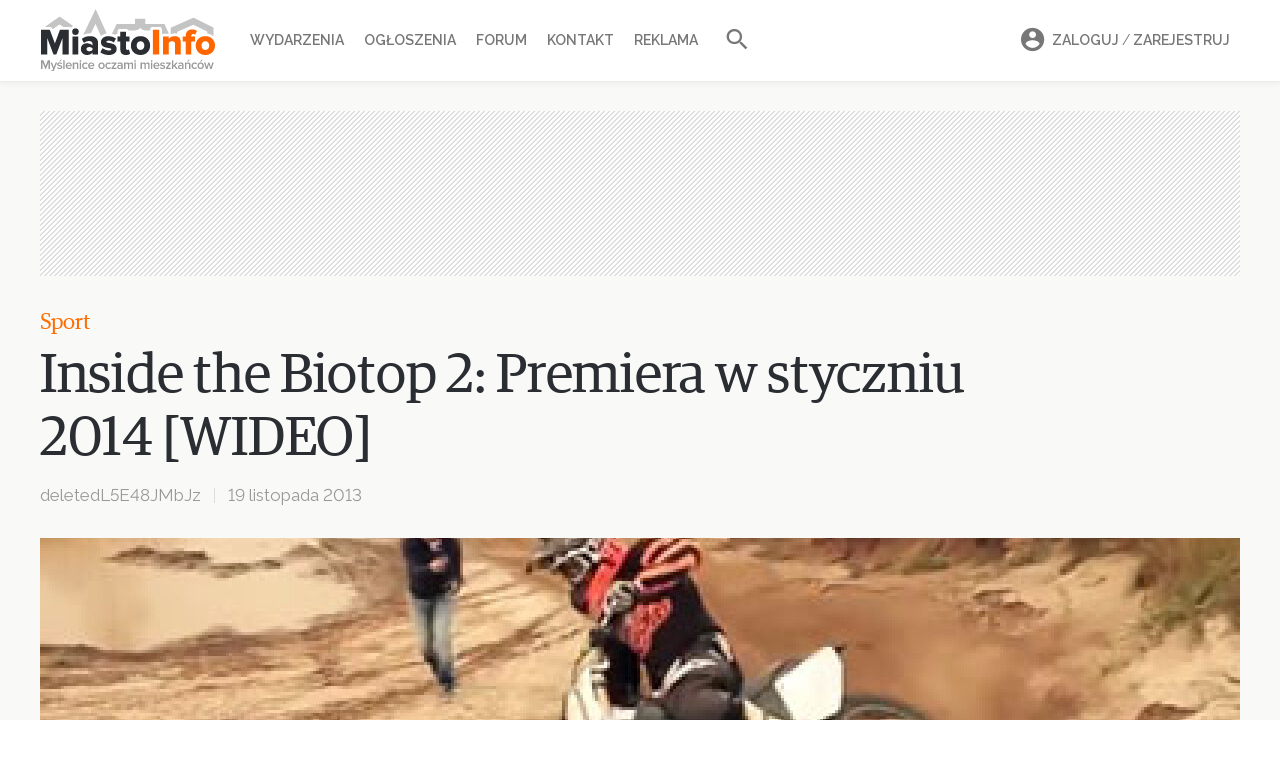

--- FILE ---
content_type: text/html; charset=UTF-8
request_url: https://miasto-info.pl/myslenice/7340,inside-the-biotop-2-premiera-w-styczniu-2014-wideo.html
body_size: 13918
content:
<!DOCTYPE html>
<html lang="pl">
<head>
    <meta charset="utf-8">
    <meta name="viewport" content="width=device-width, initial-scale=1">
    <meta http-equiv="X-UA-Compatible" content="IE=Edge" />
    <meta name="csrf-token" content="a5Euq7ZvhS2h9ZhGYaeIJsyljjs7k3W4RXg33gi4">
    <meta name="robots" content="index, follow" />
    <meta name="copyright" content="miasto-info.pl" />


                

        <meta property="og:image" content="https://miasto-info.pl/upload/2013-11/f1200x628/7340-big-image.jpg"/>
        <meta name="twitter:image" content="https://miasto-info.pl/upload/2013-11/f1200x628/7340-big-image.jpg" />
        <meta name="twitter:card" content="summary_large_image" />
    
    <meta property="og:type" content="article" />
    <meta property="og:url" content="https://miasto-info.pl/myslenice/7340,inside-the-biotop-2-premiera-w-styczniu-2014-wideo.html"/>


    <link rel="alternate" title="Miasto Info" type="application/atom+xml" href="//miasto-info.pl/rss.xml"/>

    <link rel="canonical" href="https://miasto-info.pl/myslenice/7340,inside-the-biotop-2-premiera-w-styczniu-2014-wideo.html">
    <link rel="amphtml" href="https://miasto-info.pl/myslenice/7340,inside-the-biotop-2-premiera-w-styczniu-2014-wideo.html?amp=1">

    <script type="application/ld+json">
        {
        "@context": "http://schema.org",
        "@type": "NewsArticle",
        "mainEntityOfPage": "https://miasto-info.pl/myslenice/7340,inside-the-biotop-2-premiera-w-styczniu-2014-wideo.html",
        "headline": "Inside the Biotop 2: Premiera w styczniu 2014 [WIDEO]",
        "datePublished": "2013-11-19T00:00:00+0100",
        "description": "Premiera drugiej odsłony filmu Inside the Biotop przedstawiającego sporty ekstremalne w wykonaniu myślenickiej ekipy Biotop Racing odbędzie się w Kinie Muza w Myślenicach",
                    "author": {
                "@type": "Person",
                "name": "deletedL5E48JMbJz"
            },
                            "image": [
                "https://miasto-info.pl/upload/2013-11/f1200x628/7340-big-image.jpg"
            ],
                "publisher": {
          "@type": "Organization",
          "name": "Miasto-info.pl",
          "logo": {
            "@type": "ImageObject",
            "url": "https://miasto-info.pl/images/logo-footer.png"
          }
        }
      }
    </script>


        
    <title>Inside the Biotop 2: Premiera w styczniu 2014 [WIDEO]</title>
    <meta property="og:title"  content="Inside the Biotop 2: Premiera w styczniu 2014 [WIDEO]" />
    <meta name="twitter:title" content="Inside the Biotop 2: Premiera w styczniu 2014 [WIDEO]" />

    <meta name="description"         content="Premiera drugiej odsłony filmu Inside the Biotop przedstawiającego sporty ekstremalne w wykonaniu myślenickiej ekipy Biotop Racing odbędzie się w Kinie Muza w Myślenicach" />
    <meta property="og:description"  content="Premiera drugiej odsłony filmu Inside the Biotop przedstawiającego sporty ekstremalne w wykonaniu myślenickiej ekipy Biotop Racing odbędzie się w Kinie Muza w Myślenicach"/>
    <meta name="twitter:description" content="Premiera drugiej odsłony filmu Inside the Biotop przedstawiającego sporty ekstremalne w wykonaniu myślenickiej ekipy Biotop Racing odbędzie się w Kinie Muza w Myślenicach" />

    <meta name="keywords"    content="Myślenice, miasto Myślenice, miasto info, informacje Myślenice, wydarzenia w Myślenicach, forum Myślenic, informator miejski Myślenic, ogłoszenia drobne Myślenice" />

    <meta property=og:site_name content="Miasto-Info.pl"/>
    <meta property=og:locale content=pl_PL />

    <meta property="fb:app_id" content="205815232786411"/>
    <meta property="fb:pages" content="328450066297" />







    <!-- Google tag (gtag.js) -->
    <script async src="https://www.googletagmanager.com/gtag/js?id=G-ZC6VCHWLXX"></script>
    <script>
        window.dataLayer = window.dataLayer || [];
        function gtag(){dataLayer.push(arguments);}
        gtag('js', new Date());
        gtag('config', 'G-ZC6VCHWLXX');
    </script>
    <!-- optad360 -->
    <script async src="//get.optad360.io/sf/769c746b-40c7-45b7-a621-5c5395c38743/plugin.min.js"></script>


    <link rel="preload" href="/fonts/lora-tit-regular.woff2" as="font" type="font/woff2" crossorigin="anonymous" media="(min-width: 600px)">
    <link rel="preload" href="/fonts/lora-tit-medium.woff2" as="font" type="font/woff2" crossorigin="anonymous" media="(max-width: 599px)">



    <link rel="icon" type="image/ico" href="//miasto-info.pl/images/fav.png"/>

    <link rel="stylesheet" href="/v5/css/vendor.css?id=595ea27559c7e7a12afc">
    <link rel="stylesheet" href="/v5/css/style.css?id=ba6587d622ecf2e842c3">
    
    
    <link href="https://fonts.googleapis.com/css2?family=Raleway:wght@400;500;600;700&display=swap" rel="stylesheet">

    <link href="https://fonts.googleapis.com/css2?family=Inter:wght@400;500;600;700;800&display=swap" rel="stylesheet">

    



         <link rel="preload" as="image" href="/upload/2013-11/f720x444/7340-big-image.jpg" imagesrcset="/upload/2013-11/f720x444/7340-big-image.jpg 720w, /upload/2013-11/f1080x666/7340-big-image.jpg 1080w, /upload/2013-11/f1200x628/7340-big-image.jpg 1200w, /upload/2013-11/f1800x942/7340-big-image.jpg 1800w" imagesizes="(min-width: 600px) 1200px, 100vw">


    <script>
      function appendHTML(el, html) {
        // Tymczasowy kontener
        const tmp = document.createElement('div');
        tmp.innerHTML = html;

        // Wstaw całą zawartość HTML do elementu docelowego
        while (tmp.firstChild) {
          el.appendChild(tmp.firstChild);
        }

        // Znajdź wszystkie skrypty w elemencie (również zagnieżdżone)
        const scripts = el.querySelectorAll('script');

        scripts.forEach(oldScript => {
          const newScript = document.createElement('script');

          // Skopiuj atrybuty (np. src, type itd.)
          for (const attr of oldScript.attributes) {
            newScript.setAttribute(attr.name, attr.value);
          }

          // Skopiuj zawartość (dla inline)
          newScript.textContent = oldScript.textContent;

          // Zamień stary <script> na nowy — ten się wykona
          oldScript.parentNode.replaceChild(newScript, oldScript);
        });
      }

        function isMobile() {
            return ( ( window.innerWidth <= 800 ) );
        }
        function adpmCallBack(data) {
          for (var i in data) {
            var el = document.getElementById('zone-' + i);
            if (el) {
              appendHTML(el,data[i]); // nadpisuje zawartość div-a
            }
          }
          if (typeof adpmCallBackAfter === 'function') {
            adpmCallBackAfter();
          }
        }
        (function(d, s) {
            var zones = [];
                                    zones.push('1');
                                zones.push('7');
                                zones.push('2');
                    
            var mobileZones = [];
                                    mobileZones.push('12');
                        mobileZones.push('13');
            
            if(isMobile()){
                zones = mobileZones;
            }

            if(zones.length == 0){
                return;
            }

            var src = '//adserver.miasto-info.pl/emitting?rand=' + Math.floor(Math.random()*999999999)+"&loc=" + encodeURIComponent(window.location);
            for(var i=0; i<zones.length; i++){
                src += '&zoneIDs[]='+zones[i];
            }
            var js = d.createElement(s); js.async = 1; js.src = src;
            var fjs = d.getElementsByTagName(s)[0];
            fjs.parentNode.insertBefore(js, fjs);
        }(document, 'script'));
    </script>
</head>
<body>












<nav class="mobile-nav">
    <header>
        <a class="logo" href="https://miasto-info.pl"> <img alt="Miasto-info.pl Myślenice oczami mieszkańców" src="https://miasto-info.pl/v3/img/logo/logo-miasto-info.png" /></a>

            <ul class="user">
                                <li class="menu-li search-li">
                    <form action="//miasto-info.pl/szukaj">
                        <i class="mdi mdi-magnify"></i>
                        <input name="q" value="" placeholder="Szukaj w portalu">
                        <button><i class="mdi right mdi-arrow-right"></i></button>
                    </form>
                </li>
            </ul>

    </header>

    <div class="loaded-content"></div>

    <ul class="menu">

        <li class="menu-li"><a class="menu-item" href="//wydarzenia.miasto-info.pl/"><i class="mdi mdi-calendar"></i>Wydarzenia</a></li>
        <li class="menu-li"><a class="menu-item" href="//ogloszenia.miasto-info.pl/"><i class="mdi mdi-newspaper"></i>Ogłoszenia</a></li>
        <li class="menu-li"><a class="menu-item" href="//forum.miasto-info.pl/"><i class="mdi mdi-forum-outline"></i>Forum</a></li>
        <li class="menu-li"><a class="menu-item" href="//miasto-info.pl/kontakt.html"><i class="mdi mdi-email-edit-outline"></i>Kontakt</a></li>
        <li class="menu-li"><a class="menu-item" href="//miasto-info.pl/reklama.html"><i class="mdi mdi-bullhorn-outline"></i>Reklama</a></li>
    </ul>

    <footer>
        <ul>
                            <li class="menu-li"><a class="menu-item" rel="noopener" target="_blank" href="https://www.facebook.com/pg/miastoinfo/"><i class="mdi mdi-facebook"></i>Facebook</a></li>
                <li class="menu-li"><a class="menu-item" rel="noopener" target="_blank" href="https://www.instagram.com/miastoinfo/"><i class="mdi mdi-instagram"></i>Instagram</a></li>
                    </ul>
        <div class="actions">
                            <a id="mobi-show-login-a" href="#" class="button is-small">Zaloguj / Zarejestruj</a>
                        <div class="icons-list">
                <a id="mobi-show-search-a" href="#"><i class="mdi mdi-magnify"></i></a>
                            </div>
        </div>
    </footer>

</nav>
<div id="mobile-nav-close"></div>
<a id="mobile-nav-burger" href="#">
    <div class="material-burger left"><span></span></div>
</a>


<header id="header">
    <div class="container">

        <a id="logo" href="https://miasto-info.pl">
            <img src="//miasto-info.pl/images/logo-web9.svg" alt="Miasto-info.pl Myślenice oczami mieszkańców" />
        </a>


        <a id="mobi-burger" href="#">
            <div class="material-burger left"><span></span></div>
        </a>
        <nav class="main-nav">
            <ul>


                <li class="main-li"><a class="main-a  " href="//wydarzenia.miasto-info.pl/">Wydarzenia</a></li>
                <li class="main-li"><a class="main-a " href="//ogloszenia.miasto-info.pl/">Ogłoszenia</a></li>
                <li class="main-li"><a class="main-a " href="//forum.miasto-info.pl/">Forum</a></li>

                
                <li class="main-li"><a class="main-a" href="//miasto-info.pl/kontakt.html">Kontakt</a></li>
                <li class="main-li"><a class="main-a" href="//miasto-info.pl/reklama.html">Reklama </a> </li>
                <li class="main-li"><a id="search-link" href="#" class="small main-a"><i class="mdi mdi-magnify"></i></a></li>
            </ul>
            <form id="search-form" class="" action="//miasto-info.pl/szukaj">
                <input name="q" value="" class="input" placeholder="Szukaj w miasto-info.pl">
                <button type="submit"><i class="mdi mdi-magnify"></i></button>
            </form>
        </nav>

        <nav id="user-menu">
            <ul>
                                    <li class="main-li">
                        <a class="main-a" href="#" data-target="#login-box">
                            <i class="mdi mdi-account-circle"></i>Zaloguj <span style="font-weight: 400">/</span> Zarejestruj
                            <div class="box-arrow"></div>
                        </a>
                        <div class="order-box login-box" id="login-box">

    <ul class="login-box-menu">
        <li><a href="#" data-target="#login-form" class="act">Logowanie</a></li>
        <li><a href="#" data-target="#register-form" >Nowe konto</a></li>
        <li style="display: none"><a  class="act" href="#" data-target="#reset-form">Resetowanie hasła</a></li>
    </ul>

    <form class="clearfix login-form" id="login-form">
            <div class="input-con">
                <span class="icon icon-profile-male"></span>
                <input autocomplete="username" name="login" required class="input" placeholder="Login lub email">
            </div>
            <div class="input-con">
                <span class="icon icon-lock"></span>
                <a href="#" class="forgot-link" tabindex="-1">Nie pamiętam</a>
                <input autocomplete="current-password" id="f-login-password" name="password" required type="password" class="input" placeholder="Hasło">
                <label id="log-error" class="error"> Błędny login lub hasło</label>
            </div>
            <div class="submit-con">
                <button type="submit"  class="button is-orange">Zaloguj się</button>
            </div>
            <div class="or">
                <span>Lub kontytuuj z</span>
                <a href="#" class="button is-fb"><i class="mdi mdi-facebook"></i> Facebook</a>

                <div class="fb-login-button" data-size="medium" data-button-type="continue_with" data-layout="default" data-auto-logout-link="false" data-use-continue-as="true" data-width=""></div>
            </div>


    </form>


    <form class="clearfix login-form" id="register-form" style="display: none">
        <div class="input-con">
            <span class="icon icon-profile-male"></span>
            <input autocomplete="username" required name="login" class="input" placeholder="Nazwa użytkownika">
        </div>
        <div class="input-con" style="margin-bottom: -2px">
            <span class="icon icon-envelope"></span>
            <input autocomplete="email" required name="email" type="email" class="input" placeholder="Adres email">
        </div>
        <div class="input-con">
            <span class="icon icon-lock"></span>
            <input autocomplete="new-password" required name="password" type="password" class="input" placeholder="Hasło">
        </div>

        <label class="checkbox">
            <input name="verify" value="1" required type="checkbox">
            Akceptuję <a href="http://miasto-info.pl/regulamin.html" target="_blank" >regulamin</a> portalu
        </label>

        <div class="submit-con submit-con-register">
            <input class="button is-orange" type="submit" value="Zarejestruj się">
        </div>
    </form>

    <form class="clearfix login-form" id="reset-form" style="display: none">
        <div class="input-con">
            <span class="icon icon-envelope"></span>
            <input required name="email" type="email" class="input" placeholder="Adres email">
            <label id="reset-error" class="error" style="display: none"> Nie znaleziono konta z tym adresem email</label>
        </div>

        <div class="submit-con submit-con-register">
            <input class="button is-orange" type="submit" value="Zresetuj hasło">
        </div>
    </form>

</div>                    </li>
                            </ul>
        </nav>

    </div>

</header>
<div id="header-holder"></div>

<div class="drawer-con">

            <div class="article-progress-bar"></div>
    <section class="section    ">
        <div class="container">
            <div class="ads billboard is-hidden-touch" style="margin-bottom: 31px; min-height: 165px; ">
                <div id="zone-1" class="zone zone-1"></div>
            </div>
            

            <article class="news">
                <div class="news-top">
    <header  class="news-header">
                            <a href="/sport" class="category">Sport</a>
                <h1>Inside the Biotop 2: Premiera w styczniu 2014 [WIDEO]</h1>
        <div class="news-info">
            <ul>
                <li class="author"><a href="//mieszkancy.miasto-info.pl/3967">deletedL5E48JMbJz</a></li><li>19 listopada 2013</li>            </ul>
        </div>
    </header>
            <figure class="main-pic-figure">
            <picture>
                <source media="(max-width: 767px)" srcset="/upload/2013-11/f720x444/7340-big-image.jpg 720w, /upload/2013-11/f1080x666/7340-big-image.jpg 1080w"   >
                <source media="(min-width: 767px)" srcset="/upload/2013-11/f1200x628/7340-big-image.jpg 1200w, /upload/2013-11/f1800x942/7340-big-image.jpg 1800w" sizes="1200px"   >

                <img class="main-pic" src="/upload/2013-11/f1200x628/7340-big-image.jpg"  alt="Inside the Biotop 2: Premiera w styczniu 2014 [WIDEO]" />
            </picture>
                    </figure>
    </div>


                <div class="share is-hidden-touch">
    <a title="Komentarze" class="com-link" href="#">
        <span class="icon icon-chat"></span><span class="num">3</span>
    </a>
    <a  title="Udostępnij" class="fb-link" href="https://www.facebook.com/sharer/sharer.php?u=https%3A%2F%2Fmiasto-info.pl%2Fmyslenice%2F7340%2Cinside-the-biotop-2-premiera-w-styczniu-2014-wideo.html">
        <span class="icon icon-facebook"></span>
    </a>
    <a title="Udostępnij" class="tw-link" href="https://twitter.com/intent/tweet?text=Inside the Biotop 2: Premiera w styczniu 2014 [WIDEO]&url=https%3A%2F%2Fmiasto-info.pl%2Fmyslenice%2F7340%2Cinside-the-biotop-2-premiera-w-styczniu-2014-wideo.html"  >
        <span class="icon icon-twitter"></span>
    </a>
</div>



            <div class="indent">
            <div class="con con2">
                <p class="big-indent"><span class="fontLead"><img class="justifyright" style="font-size: 15px; line-height: 21px;" src="http://images.miasto-info.pl/images/patronat.jpg" alt="" width="121" height="63" /><strong><img class="justifyleft" src="/upload/2013-11/_org/7340-big-image.jpg" alt="" />Premiera drugiej odsłony filmu Inside the Biotop przedstawiającego sporty ekstremalne w wykonaniu myślenickiej ekipy Biotop Racing odbędzie się w Kinie Muza w Myślenicach</strong></span></p>
<p>Premierowy pokaz filmu odbędzie się 20 stycznia w Kinie Muza w Myślenicach, natomiast internetowa premiera będzie miała miejsce trzy dni później. Inside the Biotop to film przedstawiający sporty downhill, dirt, street trial, pumptrack, quad, motocross w wykonaniu myślenickiej ekipy Biotop Racing.</p>
<p class="big-indent"><iframe src="http://www.youtube.com/embed/BYtBgD20sRI" width="860" height="484" frameborder="0" allowfullscreen="allowfullscreen"></iframe></p>
<p>Jak zapowiadają producenci filmu wstęp na premierę będzie darmowy po udostępnieniu zapowiedzi <a href="https://www.facebook.com/events/182873391917793/?fref=ts" target="_blank">na facebooku</a></p><h3 class="donate-headline">Podobają Ci się nasze artykuły?   </h3>
<p>Dzięki Twojemu wsparciu możemy poruszać tematy, które są istotne dla Ciebie i Twoich sąsiadów. Zabierz nas na wirtualną kawę – nawet najmniejszy gest ma znaczenie. </p>
<p><a href="https://buycoffee.to/miastoinfo" target="_blank" rel="nofollow noopener"><img style="margin: -20px 0px -20px -20px;" src="/upload/2024-11/w700/donate-coffy.jpg" /></a><a href="https://buycoffee.to/miastoinfo" target="_blank" rel="nofollow noopener"><img style="width: 195px; height: 51px;" src="https://buycoffee.to/img/share-button-primary.png" alt="Postaw mi kawę na buycoffee.to" /></a></p>
            </div>
            <footer class="button-share">
                <header class="mi-header">
                    <h2>Spodobał ci się artykuł? <span class="is-hidden-mobile">Doceń i poleć nas</span></h2>
                </header>
                <a id="fb-share-btn" class="button is-fb"  href="https://www.facebook.com/sharer/sharer.php?u=https%3A%2F%2Fmiasto-info.pl%2Fmyslenice%2F7340%2Cinside-the-biotop-2-premiera-w-styczniu-2014-wideo.html">
                    <span class="mdi mdi-facebook"></span> Podziel się <span class="fb-stats" data-hide-zero="1" data-url="/myslenice/7340,inside-the-biotop-2-premiera-w-styczniu-2014-wideo.html">&nbsp;- </span>
                </a>
            </footer>
        </div>
    





                <div  style="margin-top: 10px; margin-right: 10px;     margin-bottom: 10px;">
                    <div id="zone-7" class="zone zone-7"></div>
                </div>
                

                <div class="mobile-billboard is-hidden-tablet">
                    <div id="zone-12" class="zone zone-12"></div>
                </div>
                <div class="mobile-smart-board is-hidden-tablet">
                    <div id="zone-13" class="zone zone-13"></div>
                </div>


                <!-- Root element of PhotoSwipe. Must have class pswp. -->
<div class="pswp" tabindex="-1" role="dialog" aria-hidden="true">
    <!-- Background of PhotoSwipe.
         It's a separate element as animating opacity is faster than rgba(). -->
    <div class="pswp__bg"></div>
    <!-- Slides wrapper with overflow:hidden. -->
    <div class="pswp__scroll-wrap">
        <!-- Container that holds slides.
            PhotoSwipe keeps only 3 of them in the DOM to save memory.
            Don't modify these 3 pswp__item elements, data is added later on. -->
        <div class="pswp__container">
            <div class="pswp__item"></div>
            <div class="pswp__item"></div>
            <div class="pswp__item"></div>
        </div>
        <!-- Default (PhotoSwipeUI_Default) interface on top of sliding area. Can be changed. -->
        <div class="pswp__ui pswp__ui--hidden">
            <div class="pswp__top-bar">
                <!--  Controls are self-explanatory. Order can be changed. -->
                <div class="pswp__counter"></div>
                <button class="pswp__button pswp__button--close" title="Zamknij (Esc)"></button>
                <button class="pswp__button pswp__button--fs" title="Pełny ekran"></button>
                <button class="pswp__button pswp__button--zoom" title="Przybliż / oddal"></button>

                <!-- Preloader demo http://codepen.io/dimsemenov/pen/yyBWoR -->
                <!-- element will get class pswp__preloader--active when preloader is running -->
                <div class="pswp__preloader">
                    <div class="pswp__preloader__icn">
                        <div class="pswp__preloader__cut">
                            <div class="pswp__preloader__donut"></div>
                        </div>
                    </div>
                </div>
            </div>
            <div class="pswp__share-modal pswp__share-modal--hidden pswp__single-tap">
                <div class="pswp__share-tooltip"></div>
            </div>
            <button class="pswp__button pswp__button--arrow--left" title="Poprzednie (strzałka w lewo)"></button>
            <button class="pswp__button pswp__button--arrow--right" title="Następne (strzałka w prawo)"></button>
            <div class="pswp__caption">
                <div class="pswp__caption__center"></div>
            </div>
        </div>
    </div>
</div>            </article>
        </div>
    </section>

    <div class="section section-white news-connected-section">
        <div class="container">
            <section class="look-also" >
                <header class="mi-header">
                    <h2 class="top-news-header">Powiązane tematy</h2>
                </header>
                <div class="columns is-last-mobile">
                    <div class="column">
                        <article  class="article mobile-small tablet-vertical first-also"  data-lines="5"  >
    <figure class="img-figure img-b">
        <a href="/myslenice/10128,inside-the-biotop-3-internetowa-premiera-myslenickiego-filmu-wideo.html" class="img-con is-wide-desktop">
            <img src="/upload/2015-03/f520x233/10128-itb3-pinkbike-2-still008.jpg" srcset="/upload/2015-03/f520x233/10128-itb3-pinkbike-2-still008.jpg 520w, /upload/2015-03/f780x350/10128-itb3-pinkbike-2-still008.jpg 780w, /upload/2015-03/f686x388/10128-itb3-pinkbike-2-still008.jpg 686w" sizes="(max-width: 767px) 686px, 520px " alt="Inside the Biotop 3: Internetowa premiera myślenickiego filmu [WIDEO]">
        </a>
    </figure>
    <div class="article-con">
        <div class="meta">
                        <span class="cat">Sport</span>
            <span class="com">
                <i class="mdi mdi-comment-outline"></i>3
                <span class="fb-stats" data-url="/myslenice/10128,inside-the-biotop-3-internetowa-premiera-myslenickiego-filmu-wideo.html"><i class="mdi mdi-thumb-up-outline"></i></span>
            </span>
                    </div>
        <h2  >
            <a href="/myslenice/10128,inside-the-biotop-3-internetowa-premiera-myslenickiego-filmu-wideo.html" >Inside the Biotop 3: Internetowa premiera myślenickiego filmu [WIDEO]</a>
        </h2>
        <p class="lead" data-long=" 
Myślenicka premiera trzeciej odsłony filmu Inside The Biotop miała miejsce w lutym. Film właśnie trafił do sieci
- Sukces filmu Inside The Biotop 2 uwieńc...">Myślenicka premiera trzeciej odsłony filmu Inside The Biotop miała miejsce w lutym. Film właśnie trafił do sieci</p>
    </div>
</article>                    </div>
                    <div class="column is-aside">
                                                    <article  class="article mobile-small tablet-vertical"  >
    <figure class="img-figure img-b">
        <a href="/myslenice/9945,inside-the-biotop-3-zapowiedz-filmu-o-myslenickich-rowerzystach-wideo.html" class="img-con ">
            <img src="/upload/2014-12/f335x207/9945-biotop2.jpg" srcset="/upload/2014-12/f335x207/9945-biotop2.jpg 335w, /upload/2014-12/f503x311/9945-biotop2.jpg 503w, /upload/2014-12/f686x388/9945-biotop2.jpg 686w" sizes="(max-width: 767px) 686px, 335px " alt="Inside the Biotop 3: Zapowiedź filmu o myślenickich rowerzystach [WIDEO]">
        </a>
    </figure>
    <div class="article-con">
        <div class="meta">
                        <span class="cat">Sport</span>
            <span class="com">
                <i class="mdi mdi-comment-outline"></i>3
                <span class="fb-stats" data-url="/myslenice/9945,inside-the-biotop-3-zapowiedz-filmu-o-myslenickich-rowerzystach-wideo.html"><i class="mdi mdi-thumb-up-outline"></i></span>
            </span>
                    </div>
        <h2  class="title-small-desktop"  >
            <a href="/myslenice/9945,inside-the-biotop-3-zapowiedz-filmu-o-myslenickich-rowerzystach-wideo.html" >Inside the Biotop 3: Zapowiedź filmu o myślenickich rowerzystach [WIDEO]</a>
        </h2>
        <p class="lead" data-long="
Trzecia odsłona rowerowego filmu Inside The Biotop odbędzie się w lutym w myślenickim kinie Muza
Premiera filmu odbędzie się 6 lutego w Kinie KIJÓW.CENTRUM...">Trzecia odsłona rowerowego filmu Inside The Biotop odbędzie się w lutym w myślenickim kinie Muza</p>
    </div>
</article>                                            </div>
                    <div class="column is-aside is-hidden-mobile">
                                                    <article  class="article mobile-small tablet-vertical"  >
    <figure class="img-figure img-b">
        <a href="/myslenice/9168,inside-the-biotop-2-sporty-ekstremalne-w-wydaniu-myslenickich-zawodnikow-wideo.html" class="img-con ">
            <img src="/upload/2014-01/f335x207/9168-biotop1.jpg" srcset="/upload/2014-01/f335x207/9168-biotop1.jpg 335w, /upload/2014-01/f503x311/9168-biotop1.jpg 503w, /upload/2014-01/f686x388/9168-biotop1.jpg 686w" sizes="(max-width: 767px) 686px, 335px " alt="Inside the Biotop 2: Sporty ekstremalne w wydaniu myślenickich zawodników [WIDEO]">
        </a>
    </figure>
    <div class="article-con">
        <div class="meta">
                        <span class="cat">Sport</span>
            <span class="com">
                <i class="mdi mdi-comment-outline"></i>12
                <span class="fb-stats" data-url="/myslenice/9168,inside-the-biotop-2-sporty-ekstremalne-w-wydaniu-myslenickich-zawodnikow-wideo.html"><i class="mdi mdi-thumb-up-outline"></i></span>
            </span>
                    </div>
        <h2  class="title-small-desktop"  >
            <a href="/myslenice/9168,inside-the-biotop-2-sporty-ekstremalne-w-wydaniu-myslenickich-zawodnikow-wideo.html" >Inside the Biotop 2: Sporty ekstremalne w wydaniu myślenickich zawodników [WIDEO]</a>
        </h2>
        <p class="lead" data-long="
Kinowa premiera filmu przedstawiającego sporty ekstremalne w wykonaniu myślenickiej ekipy Biotop Racing odbyła się kilka dni temu. Teraz film można zobaczyć...">Kinowa premiera filmu przedstawiającego sporty ekstremalne w wykonaniu myślenickiej ekipy Biotop Racing odbyła się kilka dni temu. Teraz film można zobaczyć również w sieci</p>
    </div>
</article>                                            </div>
                </div>
            </section>
        </div>
    </div>

            <div class="section" id="comments-section">
    <div class="container">
        <section class="comments">
            <header class="mi-header">
                <h2>Komentarze (3)</h2>
            </header>

            <ul class="comment-list">
                                <li class="comment " id="c56953">
            <div class="com  " >

            

                        <div class="avatar">
                                    <a href="//mieszkancy.miasto-info.pl/5255">
                                                    <img loading="lazy"  alt="mirekm" src="/images/users/ava2/ava-a80/5255.jpg">
                                            </a>
                            </div>
            <div class="con">

                <header>
                                            <a class="login" href="//mieszkancy.miasto-info.pl/5255">mirekm</a>
                                                    <span class="date">mirek@ </span>
                                                                

                    <span class="date" title="23 listopada 2013 12:18">23 lis 2013</span>






                    <div class="dropdown is-right">
                        <a href="#" class="dropdown-trigger abuse-link"><i class="mdi mdi-dots-horizontal"></i></a>
                        <div class="dropdown-menu">
                            <div class="dropdown-content">
                                <a href="#" class="dropdown-item comment-abuse-link" data-abusable_id="56953" data-abusable_type="comment" >Zgłoś nadużycie</a>
                                                            </div>
                        </div>
                    </div>

                </header>
                <div class="msg">
                    <p>niezły pomysł z premierą w naszym kinie. ciesze się, że będzie też premiera w sieci, bo raczej załapię się na tę drugą :)</p>

                </div>
                <footer class="tools " data-id="56953">

                    <span class="vote-up " title="Głos za">
                        <i class="mdi mdi-thumb-up"></i>
                        <span class="num">25</span>
                    </span>
                    <span class="vote-down " title="Głos przeciw">
                        <i class="mdi mdi-thumb-down"></i>
                        <span class="num">17</span>
                    </span>

                    
                    <span class="quote a" data-id="56953">Odpowiedz</span>

                    
                                    </footer>
            </div>
        </div>
        </li>


<li class="comment " id="c56957">
            <div class="com  " >

            

                        <div class="avatar">
                                    <a href="//mieszkancy.miasto-info.pl/130">
                                                    <img loading="lazy"  alt="Brak zdjęcia" src="/v2/img/no-ava-80.png">
                                            </a>
                            </div>
            <div class="con">

                <header>
                                            <a class="login" href="//mieszkancy.miasto-info.pl/130">darek1609</a>
                                                                

                    <span class="date" title="23 listopada 2013 20:47">23 lis 2013</span>






                    <div class="dropdown is-right">
                        <a href="#" class="dropdown-trigger abuse-link"><i class="mdi mdi-dots-horizontal"></i></a>
                        <div class="dropdown-menu">
                            <div class="dropdown-content">
                                <a href="#" class="dropdown-item comment-abuse-link" data-abusable_id="56957" data-abusable_type="comment" >Zgłoś nadużycie</a>
                                                            </div>
                        </div>
                    </div>

                </header>
                <div class="msg">
                    <p>czekam, czekam....</p>

                </div>
                <footer class="tools " data-id="56957">

                    <span class="vote-up " title="Głos za">
                        <i class="mdi mdi-thumb-up"></i>
                        <span class="num">20</span>
                    </span>
                    <span class="vote-down " title="Głos przeciw">
                        <i class="mdi mdi-thumb-down"></i>
                        <span class="num">15</span>
                    </span>

                    
                    <span class="quote a" data-id="56957">Odpowiedz</span>

                    
                                    </footer>
            </div>
        </div>
        </li>


<li class="comment " id="c56965">
            <div class="com  " >

            

                        <div class="avatar">
                                    <a href="//mieszkancy.miasto-info.pl/6749">
                                                    <img loading="lazy"  alt="Brak zdjęcia" src="/v2/img/no-ava-80.png">
                                            </a>
                            </div>
            <div class="con">

                <header>
                                            <a class="login" href="//mieszkancy.miasto-info.pl/6749">miastowy</a>
                                                                

                    <span class="date" title="24 listopada 2013 14:35">24 lis 2013</span>






                    <div class="dropdown is-right">
                        <a href="#" class="dropdown-trigger abuse-link"><i class="mdi mdi-dots-horizontal"></i></a>
                        <div class="dropdown-menu">
                            <div class="dropdown-content">
                                <a href="#" class="dropdown-item comment-abuse-link" data-abusable_id="56965" data-abusable_type="comment" >Zgłoś nadużycie</a>
                                                            </div>
                        </div>
                    </div>

                </header>
                <div class="msg">
                    <p>Widać, że żal 15 osobą ładnie zaciska 4 litery. To że Wam się nie układa tak jak byście chcieli to nie znaczy, że ktoś inny może coś osiągnąć w tym mieście. Oczekuję 15 minusów. Dziękuję.</p>

                </div>
                <footer class="tools " data-id="56965">

                    <span class="vote-up " title="Głos za">
                        <i class="mdi mdi-thumb-up"></i>
                        <span class="num">18</span>
                    </span>
                    <span class="vote-down " title="Głos przeciw">
                        <i class="mdi mdi-thumb-down"></i>
                        <span class="num">19</span>
                    </span>

                    
                    <span class="quote a" data-id="56965">Odpowiedz</span>

                    
                                    </footer>
            </div>
        </div>
        </li>


                                    <li class="comment">
    <div class="com">
        <div class="avatar">
                            <img src="/v2/img/no-ava-80.png">
                    </div>
        <div class="con">
            <form class="com-form">
                <textarea name="content" required placeholder="Napisz swój komentarz..."></textarea>
                <input type="hidden" name="post_id" value="7340">
                <input type="hidden" class="f-parent_id" name="parent_id" value="">

                <div class="footer">
                    <a href="#" class="add-image" title="Dodaj zdjęcia">
                        <i class="mdi mdi-image"></i>
                    </a>

                    <a href="#" class="cancel is-hidden-touch">Anuluj</a>
                    <button type="submit" class="button is-orange" >
                        <span class="is-hidden-desktop">Dodaj</span>
                        <span class="is-hidden-touch">Dodaj komentarz</span>
                    </button>
                </div>
            </form>
        </div>
    </div>
</li>                    <div style="margin-bottom: 20px; padding-top: 5px">
                        <a href="#"
   class="button is-small subscribe  is-inactive  "
   data-trackable_id="7340"
   data-trackable_type="post"
   data-active-message="Subskrybujesz komentarze"
   data-inactive-message=" Powiadom o komentarzach" >
            <i class="mdi mdi-bell-outline"></i>
        <span> Powiadom o komentarzach</span>
    </a>                    </div>
                
            </ul>



            <ul style="display: none" id="comment-form-template">
                <li class="comment">
    <div class="com">
        <div class="avatar">
                            <img src="/v2/img/no-ava-80.png">
                    </div>
        <div class="con">
            <form class="com-form">
                <textarea name="content" required placeholder="Napisz swój komentarz..."></textarea>
                <input type="hidden" name="post_id" value="7340">
                <input type="hidden" class="f-parent_id" name="parent_id" value="">

                <div class="footer">
                    <a href="#" class="add-image" title="Dodaj zdjęcia">
                        <i class="mdi mdi-image"></i>
                    </a>

                    <a href="#" class="cancel is-hidden-touch">Anuluj</a>
                    <button type="submit" class="button is-orange" >
                        <span class="is-hidden-desktop">Dodaj</span>
                        <span class="is-hidden-touch">Dodaj komentarz</span>
                    </button>
                </div>
            </form>
        </div>
    </div>
</li>            </ul>

        </section>
    </div>
</div>

    
    <div class="section section-white similar-section">
        <div class="container">
            <section>
                <section class="look-also" >
                    <header class="mi-header">
                        <h2 class="top-news-header">Zobacz więcej</h2>
                    </header>
                    <div class="columns is-last-mobile">
                        <div class="column">
                            <article  class="article mobile-small tablet-vertical first-also"  data-lines="5"  >
    <figure class="img-figure img-b">
        <a href="/myslenice/32506,halowe-mistrzostwa-polski-podokregu-wygrywaja-juniorzy-orla-myslenice.html" class="img-con is-wide-desktop">
            <img src="/upload/2026-01/f520x233/orzel-myslenice-u19-1.jpg" srcset="/upload/2026-01/f520x233/orzel-myslenice-u19-1.jpg 520w, /upload/2026-01/f780x350/orzel-myslenice-u19-1.jpg 780w, /upload/2026-01/f686x388/orzel-myslenice-u19-1.jpg 686w" sizes="(max-width: 767px) 686px, 520px " alt="Halowe Mistrzostwa Polski Podokręgu wygrywają juniorzy Orła Myślenice">
        </a>
    </figure>
    <div class="article-con">
        <div class="meta">
                        <span class="cat">Piłka nożna</span>
            <span class="com">
                <i class="mdi mdi-comment-outline"></i>0
                <span class="fb-stats" data-url="/myslenice/32506,halowe-mistrzostwa-polski-podokregu-wygrywaja-juniorzy-orla-myslenice.html"><i class="mdi mdi-thumb-up-outline"></i></span>
            </span>
                    </div>
        <h2  >
            <a href="/myslenice/32506,halowe-mistrzostwa-polski-podokregu-wygrywaja-juniorzy-orla-myslenice.html" >Halowe Mistrzostwa Polski Podokręgu wygrywają juniorzy Orła Myślenice</a>
        </h2>
        <p class="lead" data-long="Juniorzy starsi i młodsi Orła Myślenice wygrali Halowe Mistrzostwa Polski Podokręgu U17 i U19
 
Podczas Halowych Mistrzostw Podokręgu Myślenice triumfowali...">Juniorzy starsi i młodsi Orła Myślenice wygrali Halowe Mistrzostwa Polski Podokręgu U17 i U19
 
Podczas Halowych Mistrzostw Podokręgu Myślenice triumfowali...</p>
    </div>
</article>                        </div>
                        <div class="column is-aside">
                            <article  class="article mobile-small tablet-vertical"  >
    <figure class="img-figure img-b">
        <a href="/myslenice/32493,myslenicka-gala-mistrzow-sportu-nagrody-odebralo-32-sportowcow.html" class="img-con ">
            <img src="/upload/2026-01/f335x207/gala-sportu-08012026-146.jpg" srcset="/upload/2026-01/f335x207/gala-sportu-08012026-146.jpg 335w, /upload/2026-01/f503x311/gala-sportu-08012026-146.jpg 503w, /upload/2026-01/f686x388/gala-sportu-08012026-146.jpg 686w" sizes="(max-width: 767px) 686px, 335px " alt="Myślenicka Gala Mistrzów Sportu. Nagrody odebrało 32 sportowców">
        </a>
    </figure>
    <div class="article-con">
        <div class="meta">
                        <span class="cat">Sport</span>
            <span class="com">
                <i class="mdi mdi-comment-outline"></i>0
                <span class="fb-stats" data-url="/myslenice/32493,myslenicka-gala-mistrzow-sportu-nagrody-odebralo-32-sportowcow.html"><i class="mdi mdi-thumb-up-outline"></i></span>
            </span>
                    </div>
        <h2  class="title-small-desktop"  >
            <a href="/myslenice/32493,myslenicka-gala-mistrzow-sportu-nagrody-odebralo-32-sportowcow.html" >Myślenicka Gala Mistrzów Sportu. Nagrody odebrało 32 sportowców</a>
        </h2>
        <p class="lead" data-long="Nagrody i i dyplomy z rąk burmistrza odebrało 32 sportowców reprezentujących takie dyscypliny jak karate, piłka nożna, speed-ball, rajdy samochodowe, downhill...">Nagrody i i dyplomy z rąk burmistrza odebrało 32 sportowców reprezentujących takie dyscypliny jak karate, piłka nożna, speed-ball, rajdy samochodowe, downhill...</p>
    </div>
</article>                        </div>
                        <div class="column is-aside is-hidden-tablet-only">
                            <article  class="article mobile-small tablet-vertical"  >
    <figure class="img-figure img-b">
        <a href="/myslenice/32512,czy-praca-moze-byc-zabawa-sprawdz-i-wybierz-kurs-animatora-czasu-wolnego.html" class="img-con ">
            <img src="/upload/2026-01/f335x207/czy-praca-moze-byc-zabawa-sprawdz-i-wybierz-kurs-animatora-czasu-wolnego2.jpg" srcset="/upload/2026-01/f335x207/czy-praca-moze-byc-zabawa-sprawdz-i-wybierz-kurs-animatora-czasu-wolnego2.jpg 335w, /upload/2026-01/f503x311/czy-praca-moze-byc-zabawa-sprawdz-i-wybierz-kurs-animatora-czasu-wolnego2.jpg 503w, /upload/2026-01/f686x388/czy-praca-moze-byc-zabawa-sprawdz-i-wybierz-kurs-animatora-czasu-wolnego2.jpg 686w" sizes="(max-width: 767px) 686px, 335px " alt="Czy praca może być zabawą? Sprawdź i wybierz kurs animatora czasu wolnego!">
        </a>
    </figure>
    <div class="article-con">
        <div class="meta">
                        <span class="cat">Praca</span>
            <span class="com">
                <i class="mdi mdi-comment-outline"></i>0
                <span class="fb-stats" data-url="/myslenice/32512,czy-praca-moze-byc-zabawa-sprawdz-i-wybierz-kurs-animatora-czasu-wolnego.html"><i class="mdi mdi-thumb-up-outline"></i></span>
            </span>
                    </div>
        <h2  class="title-small-desktop"  >
            <a href="/myslenice/32512,czy-praca-moze-byc-zabawa-sprawdz-i-wybierz-kurs-animatora-czasu-wolnego.html" >Czy praca może być zabawą? Sprawdź i wybierz kurs animatora czasu wolnego!</a>
        </h2>
        <p class="lead" data-long="Paintball, taniec, gry terenowe… Uważasz, że każdy zasługuje na rozrywkę na najwyższym poziomie? Chciałbyś, aby Twoje życie zawodowe było pełne wspaniałych do...">Paintball, taniec, gry terenowe… Uważasz, że każdy zasługuje na rozrywkę na najwyższym poziomie? Chciałbyś, aby Twoje życie zawodowe było pełne wspaniałych do...</p>
    </div>
</article>                        </div>
                    </div>
                </section>
                <section class="look-also is-hidden-mobile">
                    <div class="columns">
                        <div class="column is-article-column news-list">

                                                                                                                                                                                               <article  class="article mobile-small  tablet-horizontal"  >
    <figure class="img-figure img-b">
        <a href="/myslenice/32511,od-marzen-do-dzialania-kurs-trenera-personalnego-w-2026-r.html" class="img-con ">
            <img src="/upload/2026-01/f335x207/od-marzen-do-dzialania-kurs-trenera-personalnego-w-2026-r3.jpg" srcset="/upload/2026-01/f335x207/od-marzen-do-dzialania-kurs-trenera-personalnego-w-2026-r3.jpg 335w, /upload/2026-01/f503x311/od-marzen-do-dzialania-kurs-trenera-personalnego-w-2026-r3.jpg 503w, /upload/2026-01/f686x388/od-marzen-do-dzialania-kurs-trenera-personalnego-w-2026-r3.jpg 686w" sizes="(max-width: 767px) 686px, 335px " alt="Od marzeń do działania – kurs trenera personalnego w 2026 r.">
        </a>
    </figure>
    <div class="article-con">
        <div class="meta">
                        <span class="cat">Sport</span>
            <span class="com">
                <i class="mdi mdi-comment-outline"></i>0
                <span class="fb-stats" data-url="/myslenice/32511,od-marzen-do-dzialania-kurs-trenera-personalnego-w-2026-r.html"><i class="mdi mdi-thumb-up-outline"></i></span>
            </span>
                    </div>
        <h2  >
            <a href="/myslenice/32511,od-marzen-do-dzialania-kurs-trenera-personalnego-w-2026-r.html" >Od marzeń do działania – kurs trenera personalnego w 2026 r.</a>
        </h2>
        <p class="lead" data-long="Świadomość Polaków na temat aktywności fizycznej jest coraz większa. Sport to dla nas już nie tylko praca nad sylwetką, a styl życia. Według globalnego raport...">Świadomość Polaków na temat aktywności fizycznej jest coraz większa. Sport to dla nas już nie tylko praca nad sylwetką, a styl życia. Według globalnego raport...</p>
    </div>
</article>                                                                                            <article  class="article mobile-small  tablet-horizontal"  >
    <figure class="img-figure img-b">
        <a href="/myslenice/32478,noworoczne-derby-2026-dla-pilkarzy-dalinu-trzeci-rok-z-rzedu-graja-z-gorkami-myslenice.html" class="img-con ">
            <img src="/upload/2026-01/f335x207/noworoczne-derby-2026-11-1.jpg" srcset="/upload/2026-01/f335x207/noworoczne-derby-2026-11-1.jpg 335w, /upload/2026-01/f503x311/noworoczne-derby-2026-11-1.jpg 503w, /upload/2026-01/f686x388/noworoczne-derby-2026-11-1.jpg 686w" sizes="(max-width: 767px) 686px, 335px " alt="Noworoczne Derby 2026 dla piłkarzy Dalinu. Trzeci rok z rzędu grają z Górkami Myślenice">
        </a>
    </figure>
    <div class="article-con">
        <div class="meta">
                        <span class="cat">Piłka nożna</span>
            <span class="com">
                <i class="mdi mdi-comment-outline"></i>3
                <span class="fb-stats" data-url="/myslenice/32478,noworoczne-derby-2026-dla-pilkarzy-dalinu-trzeci-rok-z-rzedu-graja-z-gorkami-myslenice.html"><i class="mdi mdi-thumb-up-outline"></i></span>
            </span>
                    </div>
        <h2  >
            <a href="/myslenice/32478,noworoczne-derby-2026-dla-pilkarzy-dalinu-trzeci-rok-z-rzedu-graja-z-gorkami-myslenice.html" >Noworoczne Derby 2026 dla piłkarzy Dalinu. Trzeci rok z rzędu grają z Górkami Myślenice</a>
        </h2>
        <p class="lead" data-long="W 16. Noworocznych Derbach Myślenic zmierzyły się ze sobą drużyny Dalinu i Górek. W trzecim starciu tych zespołów kolejne zwycięstwo odnieśli zawodnicy z Zara...">W 16. Noworocznych Derbach Myślenic zmierzyły się ze sobą drużyny Dalinu i Górek. W trzecim starciu tych zespołów kolejne zwycięstwo odnieśli zawodnicy z Zara...</p>
    </div>
</article>                                                                                            <article  class="article mobile-small  tablet-horizontal"  >
    <figure class="img-figure img-b">
        <a href="/myslenice/32481,zapasnicy-i-sumici-dalinu-podsumowali-rok-nalezal-do-jana-masteli.html" class="img-con ">
            <img src="/upload/2026-01/f335x207/2025-puchary-iii-kopia.jpg" srcset="/upload/2026-01/f335x207/2025-puchary-iii-kopia.jpg 335w, /upload/2026-01/f503x311/2025-puchary-iii-kopia.jpg 503w, /upload/2026-01/f686x388/2025-puchary-iii-kopia.jpg 686w" sizes="(max-width: 767px) 686px, 335px " alt="Zapaśnicy i sumici Dalinu podsumowali rok. Należał do Jana Masteli">
        </a>
    </figure>
    <div class="article-con">
        <div class="meta">
                        <span class="cat">Zapasy</span>
            <span class="com">
                <i class="mdi mdi-comment-outline"></i>0
                <span class="fb-stats" data-url="/myslenice/32481,zapasnicy-i-sumici-dalinu-podsumowali-rok-nalezal-do-jana-masteli.html"><i class="mdi mdi-thumb-up-outline"></i></span>
            </span>
                    </div>
        <h2  >
            <a href="/myslenice/32481,zapasnicy-i-sumici-dalinu-podsumowali-rok-nalezal-do-jana-masteli.html" >Zapaśnicy i sumici Dalinu podsumowali rok. Należał do Jana Masteli</a>
        </h2>
        <p class="lead" data-long="W roku 2025 największe sukcesy osiągał Jan Mastela, który ponownie wygrał Mistrzostwa Polski Seniorów oraz zdobył srebrny medal w Młodzieżowych Mistrzostwach...">W roku 2025 największe sukcesy osiągał Jan Mastela, który ponownie wygrał Mistrzostwa Polski Seniorów oraz zdobył srebrny medal w Młodzieżowych Mistrzostwach...</p>
    </div>
</article>                            
                        </div>
                        <div class="column is-aside is-hidden-touch">
                            <div class="aside-sticky">
                                <aside class="top-news">
    <header class="mi-header">
        <h2 class="top-news-header">Najczęściej czytane</h2>
    </header>

    <ul>
                                    <li class="li-small">
                    <a href="/myslenice/32509,oszusci-w-powiecie-myslenickim-maja-sie-dobrze-tym-razem-ich-celem-padl-35-latek.html" class="is-clearfix">
                        <span class="aimg img-div img-b">
                            <img class="news-img" src="/upload/2026-01/f133x88/hacker-5332676-1280.jpg" srcset="/upload/2026-01/f133x88/hacker-5332676-1280.jpg 133w, /upload/2026-01/f200x132/hacker-5332676-1280.jpg 200w, /upload/2026-01/f686x388/hacker-5332676-1280.jpg 686w" sizes="(max-width: 767px) 686px, 133px " alt="Oszuści w powiecie myślenickim mają się dobrze. Tym razem ich celem padł 35-latek" >
                        </span>
                                                <span class="cat">Powiat myślenicki</span>
                        <span class="tit">Oszuści w powiecie myślenickim mają się dobrze. Tym razem ich celem padł 35-latek</span>
                    </a>
                </li>
                            <li class="li-small">
                    <a href="/myslenice/32520,jaka-przyszlosc-czeka-myslenicki-szpital-w-lutym-kluczowe-spotkanie-z-dyrekcja-krakowskiego-su.html" class="is-clearfix">
                        <span class="aimg img-div img-b">
                            <img class="news-img" src="/upload/2026-01/f133x88/b88y2412.jpg" srcset="/upload/2026-01/f133x88/b88y2412.jpg 133w, /upload/2026-01/f200x132/b88y2412.jpg 200w, /upload/2026-01/f686x388/b88y2412.jpg 686w" sizes="(max-width: 767px) 686px, 133px " alt="Jaka przyszłość czeka myślenicki szpital? W lutym kluczowe spotkanie z dyrekcją krakowskiego SU" >
                        </span>
                                                <span class="cat">Szpital</span>
                        <span class="tit">Jaka przyszłość czeka myślenicki szpital? W lutym kluczowe spotkanie z dyrekcją krakowskiego SU</span>
                    </a>
                </li>
                            <li class="li-small">
                    <a href="/myslenice/32514,realizacja-drogi-s7-krakow-myslenice-przesunieta-na-lata-2038-45-burmistrz-szlachetka-to-bardzo-zla-wiadomosc-dla-mieszkancow.html" class="is-clearfix">
                        <span class="aimg img-div img-b">
                            <img class="news-img" src="/upload/2026-01/f133x88/b88y5581.jpg" srcset="/upload/2026-01/f133x88/b88y5581.jpg 133w, /upload/2026-01/f200x132/b88y5581.jpg 200w, /upload/2026-01/f686x388/b88y5581.jpg 686w" sizes="(max-width: 767px) 686px, 133px " alt="Realizacja drogi S7 Kraków-Myślenice przesunięta na lata 2038-45? Burmistrz Szlachetka: „To bardzo zła wiadomość dla mieszkańców”" >
                        </span>
                                                <span class="cat">Myślenice a droga S7</span>
                        <span class="tit">Realizacja drogi S7 Kraków-Myślenice przesunięta na lata 2038-45? Burmistrz Szlachetka: „To bardzo zła wiadomość dla mieszkańców”</span>
                    </a>
                </li>
                            <li class="li-small">
                    <a href="/myslenice/32519,zasluzeni-dla-powiatu-myslenickiego-magdalena-sokolowska-gawronska-stanislaw-strek-i-boleslaw-pajka.html" class="is-clearfix">
                        <span class="aimg img-div img-b">
                            <img class="news-img" src="/upload/2026-01/f133x88/nagrody-starostwo-1.jpg" srcset="/upload/2026-01/f133x88/nagrody-starostwo-1.jpg 133w, /upload/2026-01/f200x132/nagrody-starostwo-1.jpg 200w, /upload/2026-01/f686x388/nagrody-starostwo-1.jpg 686w" sizes="(max-width: 767px) 686px, 133px " alt="Zasłużeni dla Powiatu Myślenickiego. Magdalena Sokołowska-Gawrońska, Stanisław Stręk i Bolesław Pajka" >
                        </span>
                                                <span class="cat">Powiat myślenicki</span>
                        <span class="tit">Zasłużeni dla Powiatu Myślenickiego. Magdalena Sokołowska-Gawrońska, Stanisław Stręk i Bolesław Pajka</span>
                    </a>
                </li>
                            <li class="li-small">
                    <a href="/myslenice/32498,przeciwnicy-s7-zatrzymali-ruch-na-zakopiance-to-ostatni-protest-przed-zakonczeniem-konsultacji-spolecznych.html" class="is-clearfix">
                        <span class="aimg img-div img-b">
                            <img class="news-img" src="/upload/2026-01/f133x88/dscf0513.jpg" srcset="/upload/2026-01/f133x88/dscf0513.jpg 133w, /upload/2026-01/f200x132/dscf0513.jpg 200w, /upload/2026-01/f686x388/dscf0513.jpg 686w" sizes="(max-width: 767px) 686px, 133px " alt="Przeciwnicy S7 zatrzymali ruch na zakopiance. To ostatni protest przed zakończeniem konsultacji społecznych" >
                        </span>
                                                <span class="cat">Myślenice a droga S7</span>
                        <span class="tit">Przeciwnicy S7 zatrzymali ruch na zakopiance. To ostatni protest przed zakończeniem konsultacji społecznych</span>
                    </a>
                </li>
                        </ul>

</aside>                            </div>
                        </div>
                    </div>
                </section>
            </section>

        </div>
    </div>




    <footer id="footer" class="">
        <div class="gray">
            <div class="container">
                <div class="is-flex">
                    <a href="#" class="logo is-hidden-touch">
                        <img src="//miasto-info.pl/images/logo-web9.svg" alt="Miasto-info.pl Myślenice oczami mieszkańców" />
                    </a>
                    <p class="about is-hidden-touch">Miasto-info.pl to największe medium na terenie
                        powiatu myślenickiego. Jego siłą jest zaangażowana
                        w lokalne sprawy społeczność oraz otwarty charakter.
                    </p>
                    <p class="f-about">Podoba Ci się to co czytasz,<br>  chcesz więcej treści od Miasto Info?</p>
                </div>
                <div class="btn-group is-clearfix">
                    <div class="is-pulled-left is-hidden-touch">
                        <a href="http://miasto-info.pl/kontakt.html" target="_blank" class="button is-orange"><i class="mdi mdi-email-outline"></i> Napisz do nas</a>
                        <a href="http://miasto-info.pl/reklama.html" target="_blank" class="button is-orange"><i class="mdi mdi-chart-line-variant"></i> Zareklamuj się w serwisie</a>
                    </div>

                    <div class="is-pulled-right">
                        <div class="is-grouped"><a rel="noopener" href="https://facebook.com/miastoinfo/" target="_blank" class="button is-fb"><i class="mdi mdi-facebook"></i>
                                Polub nas na Facebooku</a></div>
                    </div>
                </div>
            </div>

        </div>
        <div class="container">
            <ul class="footer-nav">
                <li><a href="http://miasto-info.pl/reklama.html">Reklama</a></li>
                <li><a href="http://miasto-info.pl/kontakt.html">Kontakt</a></li>
                <li><a href="http://miasto-info.pl/o-nas.html">O nas</a></li>
                <li><a href="http://miasto-info.pl/logotypy.html">Logotypy</a></li>
                <li><a href="http://miasto-info.pl/polityka-prywatnosci.html">Prywatność</a></li>
                <li><a href="http://miasto-info.pl/regulamin.html">Regulamin</a></li>
                <li class="is-hidden-touch"><a href="http://mediante.pl/">Wykonanie: Mediante.pl</a></li>
            </ul>
        </div>

    </footer>

    <div class="menu-bottom-place-holder"></div>
    <footer class="menu-bottom"   >
        <a class="" href="//ogloszenia.miasto-info.pl/">
            <i class="mdi mdi-newspaper"></i>
            <span>Ogłoszenia</span>
        </a>
        <a class="" href="//wydarzenia.miasto-info.pl/">
            <i class="mdi mdi-calendar-month-outline"></i>
            <span>Wydarzenia</span>
        </a>
        <a class="" href="//miasto-info.pl/" class="act">
            <div class="circle">
                <i class="mdi mdi-home"></i>
            </div>
            <span>Główna</span>
        </a>
        <a class="" href="//miasto-info.pl/myslenice/32524,myslenice-bobry-buduja-tame-na-bysince-radny-szuka-sposobu-na-to-jak-je-powstrzymac.html">
            <i class="mdi mdi-fire "></i>
            <span>Temat dnia</span>
        </a>
        <a href="#" id="menu-bottom-menu-link">
            <i class="mdi mdi-menu"></i>
            <span>Menu</span>
        </a>
    </footer>
</div>

<div id="is-mobile" class="is-hidden-mobile"></div>
<input type="hidden" id="f-user_id" value="0">



<script src="/v5/js/app.js?id=3999aa8424c1048534c3"></script>





<div id="fb-root"></div>
<script>
    window.fbAsyncInit = function() {
        FB.init({
            appId      : $('meta[property="fb:app_id"]').attr('content'),
            cookie     : true,
            xfbml      : false,
            version    : 'v8.0'
        });
        FB.AppEvents.logPageView();
    };
    (function(d, s, id){
        var js, fjs = d.getElementsByTagName(s)[0];
        if (d.getElementById(id)) {return;}
        js = d.createElement(s); js.id = id;
        js.src = "https://connect.facebook.net/pl_PL/sdk.js";
        // js.src = "https://connect.facebook.net/en_US/sdk/debug.js";
        fjs.parentNode.insertBefore(js, fjs);
    }(document, 'script', 'facebook-jssdk'));
</script>


<script>
    initStikyHeader();
    initMobileMenu();
</script>


    <script>
            initNews();
            initFbLikes();
            placeHelfPAge();
            initPolls();
            initGallery();
            wrapVideo();
            initMobileNews();
            placeMobileBillboard();

            function placeHelfPAge(){
                var lead = $('.news .lead:first');
                var halfPage = $('<div class="news-halfpage is-hidden-touch"><div id="zone-2" class="zone zone-2"></div></div>');
                if(lead.length) {
                    lead.after(halfPage);
                } else {
                    $('.news .con').prepend(halfPage);
                }

                var nextSection = document.querySelector('.news-connected-section')
                    || document.querySelector('#comments-section')
                    || document.querySelector('.similar-section');


                if(nextSection){
                    var nextSectionTop = nextSection.getBoundingClientRect().top;
                    var halfPageBottom = halfPage[0].getBoundingClientRect().bottom;
                    if(nextSectionTop < halfPageBottom + 40){
                        lead.css('margin-right', '0px');
                        lead.before(halfPage);
                    }
                }

            }

            function wrapVideo(){
                var iframes = $('.news .con').find('iframe');
                $.each(iframes, function(){
                    var iframe = $(this);
                    var src = iframe.attr('src');
                    if(parseInt( iframe.attr('width')) <= parseInt( iframe.attr('height')) ){
                        return;
                    }
                    var ratio = parseInt(iframe.attr('width')) / parseInt( iframe.attr('height'));
                    var isVideoRadio = ratio > 1.7 && ratio < 1.8 ;
                    if(isVideoRadio || src.search("youtube") > 0 || /*src.search("video") > 0 ||*/ src.search("stream") > 0) {
                    // if(src.search("youtube") > 0){
                        iframe.wrap('<div class="player">').wrap('<div class="video">') ;
                    }
                })
            }

            function placeMobileBillboard(){
                if(!isMobile()){
                    return;
                }
                var lead = $('.news .lead:last');
                lead.after($('.mobile-billboard'));

            }
            scrollProgressBar.init();

    </script>
<script>
    var parts = window.location.href.split('?mail=');
    var url = parts[0];
    var hashId = parts[1];

    if(hashId){
        $.get('/mail/click/' + hashId);
        if (window.history.replaceState) {
            window.history.replaceState(null, null, url);
        }
    }
</script>
<script>
    (function slideDownQuote(){
        var con = $('blockquote.slide-down');
        con.each(function (){
            let c = $(this);
            let a = $('<p><a class="show-more" href="">Zobacz więcej</a></p>').appendTo(c);
            a.click(function(){
                c.addClass('showed');
                return false;
            })
        })
    })();
</script>

<script>
    (function placeFacebookInsert(){
        if(isMobile()){
            return;
        }
        if(document.querySelector('.post-lock')){
            return;
        }

        let author = document.querySelector('.news-info .author a').textContent;
        if(author == "Materiał promocyjny"){
            return;
        }

        let insert = `
            <div class="facebook-insert">
                <div class="arrow">Bądź na bieżąco</div>
                <div class="description">Obserwuj nas na</div>
                <div class="plugin">
                    <a target="_blank" style="font-weight: 500; background-image: none; background: #3b5998!important; line-height: 1.7" href="https://www.facebook.com/miastoinfo" class="button is-fb"><i style="font-size: 24px; margin-left: -10px;" class="mdi mdi-facebook"></i> /MiastoInfo</a>
                </div>
            </div>`;
        let tmp = document.createElement('div');
        tmp.innerHTML = insert.trim();
        insert = tmp.firstChild;

        let container = document.querySelector('.news .con');
        let children = container.children;

        // console.log(con, con.children);
        let spots = [];
        for(let i=0; i<children.length; i++) {
            let isOff = isHeadline(children[i]) || hasImage(children[i]) || hasIframe(children[i]);
            if(isOff){
                // spots[i-1] = false;
                spots[i]   = false;
                spots[i+1] = false;
            } else if(spots[i] == undefined) {
                spots[i] = true;
            }
        }

        for(let i=spots.length-1; i > 1; i--){
            if(spots[i] == true) {
                container.insertBefore(insert,children[i]);
                break;
            }
        }

        function hasImage(child){
            return child.querySelector('img') ? true : false;
        }

        function hasIframe(child){
            return child.querySelector('iframe') ? true : false;
        }

        function isHeadline(child){
            return child.nodeName.charAt(0) == 'H';
        }


    })();
</script>

<script>
   $(function(){
       comments.init('/comments');
       unreadScroller.init();
   })
</script>
    <script>
        var initSubscribe = function(){
            var button = $('.subscribe');
            var icon = button.find('.mdi');
            var text = button.find('span');
            var data = button.data();
            button.click(function(){
                if(!parseInt($('#f-user_id').val())){
                    showLoginPopup();
                    return false;
                }

                if(button.hasClass('is-inactive')){
                    button.removeClass('is-inactive');
                    icon.removeClass('mdi-bell-outline').addClass('mdi-bell-ring');
                    text.text(data.activeMessage);
                    var action = 'add';
                } else {
                    button.addClass('is-inactive');
                    icon.removeClass('mdi-bell-ring').addClass('mdi-bell-outline');
                    text.text(data.inactiveMessage);
                    var action = 'remove';
                }

                $.post('/tracking/' + action, button.data());
                return false;
            })
        }
        $(function(){

            initSubscribe();
        })
    </script>

</body>


</html>
